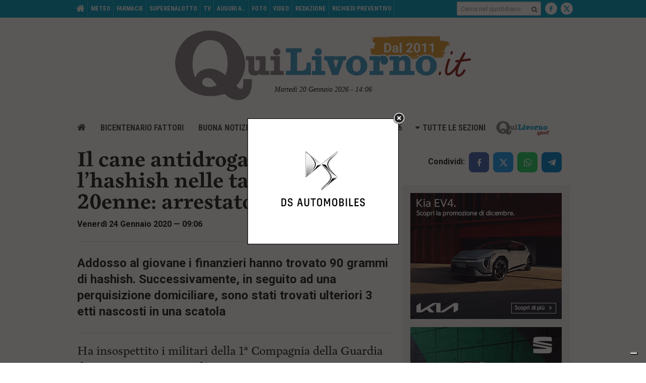

--- FILE ---
content_type: text/html; charset=utf-8
request_url: https://www.google.com/recaptcha/api2/aframe
body_size: 269
content:
<!DOCTYPE HTML><html><head><meta http-equiv="content-type" content="text/html; charset=UTF-8"></head><body><script nonce="CU5Jf4QU64sHKhHnGjEQYQ">/** Anti-fraud and anti-abuse applications only. See google.com/recaptcha */ try{var clients={'sodar':'https://pagead2.googlesyndication.com/pagead/sodar?'};window.addEventListener("message",function(a){try{if(a.source===window.parent){var b=JSON.parse(a.data);var c=clients[b['id']];if(c){var d=document.createElement('img');d.src=c+b['params']+'&rc='+(localStorage.getItem("rc::a")?sessionStorage.getItem("rc::b"):"");window.document.body.appendChild(d);sessionStorage.setItem("rc::e",parseInt(sessionStorage.getItem("rc::e")||0)+1);localStorage.setItem("rc::h",'1768914380524');}}}catch(b){}});window.parent.postMessage("_grecaptcha_ready", "*");}catch(b){}</script></body></html>

--- FILE ---
content_type: application/x-javascript; charset=UTF-8
request_url: https://quilivorno.it/ads/www/delivery/spc.php?zones=1%7C2%7C3%7C4%7C5%7C6%7C7%7C8%7C9%7C10%7C11%7C12%7C13%7C14%7C15%7C16%7C17%7C18%7C19%7C20%7C21%7C22%7C23%7C24%7C25%7C26%7C27%7C28%7C29%7C30%7C31%7C32%7C33%7C34%7C35%7C36%7C37%7C38%7C39%7C40%7C41%7C42%7C43%7C44%7C45%7C46%7C47%7C48%7C49%7C50%7C51%7C52%7C53%7C54%7C55%7C65%7C66%7C67%7C68%7C69%7C70%7C71%7C72%7C73%7C74%7C75%7C76%7C77%7C78%7C79%7C80%7C81%7C82%7C83%7C84%7C85%7C86%7C87%7C88%7C89%7C90%7C91%7C92%7C93%7C94%7C95%7C96%7C97&source=&r=9560605&charset=UTF-8&loc=https%3A//www.quilivorno.it/news/cronaca-nera/il-cane-antidroga-fiuta-lhashish-nelle-tasche-di-un-20enne-arrestato/
body_size: 3316
content:
var OA_output = new Array(); 
OA_output['1'] = '';
OA_output['1'] += "<"+"span id=\'beacon_549f13be46\' style=\'position: absolute; left: 0px; top: 0px; visibility: hidden;\'><"+"img src=\'https://quilivorno.it/ads/www/delivery/lg.php?bannerid=0&amp;campaignid=0&amp;zoneid=1&amp;loc=https%3A%2F%2Fwww.quilivorno.it%2Fnews%2Fcronaca-nera%2Fil-cane-antidroga-fiuta-lhashish-nelle-tasche-di-un-20enne-arrestato%2F&amp;cb=549f13be46\' width=\'0\' height=\'0\' alt=\'\' style=\'width: 0px; height: 0px;\' /><"+"/span>\n";
OA_output['2'] = '';
OA_output['2'] += "<"+"span id=\'beacon_1c10f2d5de\' style=\'position: absolute; left: 0px; top: 0px; visibility: hidden;\'><"+"img src=\'https://quilivorno.it/ads/www/delivery/lg.php?bannerid=0&amp;campaignid=0&amp;zoneid=2&amp;loc=https%3A%2F%2Fwww.quilivorno.it%2Fnews%2Fcronaca-nera%2Fil-cane-antidroga-fiuta-lhashish-nelle-tasche-di-un-20enne-arrestato%2F&amp;cb=1c10f2d5de\' width=\'0\' height=\'0\' alt=\'\' style=\'width: 0px; height: 0px;\' /><"+"/span>\n";
OA_output['3'] = '';
OA_output['3'] += "<"+"span id=\'beacon_4e3a0137b0\' style=\'position: absolute; left: 0px; top: 0px; visibility: hidden;\'><"+"img src=\'https://quilivorno.it/ads/www/delivery/lg.php?bannerid=0&amp;campaignid=0&amp;zoneid=3&amp;loc=https%3A%2F%2Fwww.quilivorno.it%2Fnews%2Fcronaca-nera%2Fil-cane-antidroga-fiuta-lhashish-nelle-tasche-di-un-20enne-arrestato%2F&amp;cb=4e3a0137b0\' width=\'0\' height=\'0\' alt=\'\' style=\'width: 0px; height: 0px;\' /><"+"/span>\n";
OA_output['4'] = '';
OA_output['4'] += "<"+"span id=\'beacon_1bf79e7dcf\' style=\'position: absolute; left: 0px; top: 0px; visibility: hidden;\'><"+"img src=\'https://quilivorno.it/ads/www/delivery/lg.php?bannerid=0&amp;campaignid=0&amp;zoneid=4&amp;loc=https%3A%2F%2Fwww.quilivorno.it%2Fnews%2Fcronaca-nera%2Fil-cane-antidroga-fiuta-lhashish-nelle-tasche-di-un-20enne-arrestato%2F&amp;cb=1bf79e7dcf\' width=\'0\' height=\'0\' alt=\'\' style=\'width: 0px; height: 0px;\' /><"+"/span>\n";
OA_output['5'] = '';
OA_output['5'] += "<"+"span id=\'beacon_750d009295\' style=\'position: absolute; left: 0px; top: 0px; visibility: hidden;\'><"+"img src=\'https://quilivorno.it/ads/www/delivery/lg.php?bannerid=0&amp;campaignid=0&amp;zoneid=5&amp;loc=https%3A%2F%2Fwww.quilivorno.it%2Fnews%2Fcronaca-nera%2Fil-cane-antidroga-fiuta-lhashish-nelle-tasche-di-un-20enne-arrestato%2F&amp;cb=750d009295\' width=\'0\' height=\'0\' alt=\'\' style=\'width: 0px; height: 0px;\' /><"+"/span>\n";
OA_output['6'] = '';
OA_output['6'] += "<"+"span id=\'beacon_00561dd579\' style=\'position: absolute; left: 0px; top: 0px; visibility: hidden;\'><"+"img src=\'https://quilivorno.it/ads/www/delivery/lg.php?bannerid=0&amp;campaignid=0&amp;zoneid=6&amp;loc=https%3A%2F%2Fwww.quilivorno.it%2Fnews%2Fcronaca-nera%2Fil-cane-antidroga-fiuta-lhashish-nelle-tasche-di-un-20enne-arrestato%2F&amp;cb=00561dd579\' width=\'0\' height=\'0\' alt=\'\' style=\'width: 0px; height: 0px;\' /><"+"/span>\n";
OA_output['7'] = '';
OA_output['7'] += "<"+"a href=\'https://quilivorno.it/ads/www/delivery/cl.php?bannerid=1062&amp;zoneid=7&amp;sig=3225f7c2ecdd976bddc735a220d4265ac18b443398662de1aa9579b7ff42b6e7&amp;dest=https%3A%2F%2Fwww.scar.srl%2Fpromozioni%2Fnuovo%2Fkia-ev4%2F\' target=\'_blank\' rel=\'noopener nofollow\'><"+"img src=\'https://quilivorno.it/ads/www/images/534e381bb975f0741c3cf636b146a34b.gif\' width=\'300\' height=\'250\' alt=\'\' title=\'\' border=\'0\' /><"+"/a><"+"span id=\'beacon_95d368611d\' style=\'position: absolute; left: 0px; top: 0px; visibility: hidden;\'><"+"img src=\'https://quilivorno.it/ads/www/delivery/lg.php?bannerid=1062&amp;campaignid=2&amp;zoneid=7&amp;loc=https%3A%2F%2Fwww.quilivorno.it%2Fnews%2Fcronaca-nera%2Fil-cane-antidroga-fiuta-lhashish-nelle-tasche-di-un-20enne-arrestato%2F&amp;cb=95d368611d\' width=\'0\' height=\'0\' alt=\'\' style=\'width: 0px; height: 0px;\' /><"+"/span>\n";
OA_output['8'] = '';
OA_output['8'] += "<"+"a href=\'https://quilivorno.it/ads/www/delivery/cl.php?bannerid=2&amp;zoneid=8&amp;sig=a4aa2954028b7e3659acd0eb51eec02cf4e8fe19f9ccf6bc6d4da073acc26a7b&amp;dest=https%3A%2F%2Fwww.scar.srl%2Fpromozioni%2Fnuovo%2Fseat-arona-black-edition%2F\' target=\'_blank\' rel=\'noopener nofollow\'><"+"img src=\'https://quilivorno.it/ads/www/images/b60f5bf55b84fd5bdc3d20a87b039e7b.gif\' width=\'300\' height=\'250\' alt=\'\' title=\'\' border=\'0\' /><"+"/a><"+"span id=\'beacon_577a473ae3\' style=\'position: absolute; left: 0px; top: 0px; visibility: hidden;\'><"+"img src=\'https://quilivorno.it/ads/www/delivery/lg.php?bannerid=2&amp;campaignid=2&amp;zoneid=8&amp;loc=https%3A%2F%2Fwww.quilivorno.it%2Fnews%2Fcronaca-nera%2Fil-cane-antidroga-fiuta-lhashish-nelle-tasche-di-un-20enne-arrestato%2F&amp;cb=577a473ae3\' width=\'0\' height=\'0\' alt=\'\' style=\'width: 0px; height: 0px;\' /><"+"/span>\n";
OA_output['9'] = '';
OA_output['9'] += "<"+"a href=\'https://quilivorno.it/ads/www/delivery/cl.php?bannerid=965&amp;zoneid=9&amp;sig=1c87c8e9c3d5ec0695422387165bf573853b4e647344d4668b1bbf241022aa95&amp;dest=https%3A%2F%2Fwww.hyundai.com%2Fit%2Fit%2Fconcessionaria%2Fscotti%2Ftucson-dark-line.html%3Futm_source%3Dbanner_web%26utm_medium%3Dqui_livorno%26utm_campaign%3Dtucson_dl_gen26%26utm_content%3Dpromo\' target=\'_blank\' rel=\'noopener nofollow\'><"+"img src=\'https://quilivorno.it/ads/www/images/93c1c1e90cb3dcc269d6afae797c4129.gif\' width=\'300\' height=\'250\' alt=\'\' title=\'\' border=\'0\' /><"+"/a><"+"span id=\'beacon_b4f45e7619\' style=\'position: absolute; left: 0px; top: 0px; visibility: hidden;\'><"+"img src=\'https://quilivorno.it/ads/www/delivery/lg.php?bannerid=965&amp;campaignid=2&amp;zoneid=9&amp;loc=https%3A%2F%2Fwww.quilivorno.it%2Fnews%2Fcronaca-nera%2Fil-cane-antidroga-fiuta-lhashish-nelle-tasche-di-un-20enne-arrestato%2F&amp;cb=b4f45e7619\' width=\'0\' height=\'0\' alt=\'\' style=\'width: 0px; height: 0px;\' /><"+"/span>\n";
OA_output['10'] = '';
OA_output['10'] += "<"+"a href=\'https://quilivorno.it/ads/www/delivery/cl.php?bannerid=1202&amp;zoneid=10&amp;sig=d77bc5eb8e3b42b22bf3a2c383592df7a7d21a3f7f3c887315364fa90086eaf7&amp;dest=https%3A%2F%2Fwww.grupposcotti.it%2Ffiat%2Fpromozioni%2Fpromozioni-vendita%2F500%2F%3Futm_source%3Dbanner%26utm_medium%3Dquilivorno%26utm_campaign%3Dfiat_ott25%26utm_content%3Ddiscover\' target=\'_blank\' rel=\'noopener nofollow\'><"+"img src=\'https://quilivorno.it/ads/www/images/66d09a1c377d08778c1c31bd33425d36.gif\' width=\'300\' height=\'250\' alt=\'\' title=\'\' border=\'0\' /><"+"/a><"+"span id=\'beacon_ad52402167\' style=\'position: absolute; left: 0px; top: 0px; visibility: hidden;\'><"+"img src=\'https://quilivorno.it/ads/www/delivery/lg.php?bannerid=1202&amp;campaignid=2&amp;zoneid=10&amp;loc=https%3A%2F%2Fwww.quilivorno.it%2Fnews%2Fcronaca-nera%2Fil-cane-antidroga-fiuta-lhashish-nelle-tasche-di-un-20enne-arrestato%2F&amp;cb=ad52402167\' width=\'0\' height=\'0\' alt=\'\' style=\'width: 0px; height: 0px;\' /><"+"/span>\n";
OA_output['11'] = '';
OA_output['11'] += "<"+"span id=\'beacon_cdc6a5f3d8\' style=\'position: absolute; left: 0px; top: 0px; visibility: hidden;\'><"+"img src=\'https://quilivorno.it/ads/www/delivery/lg.php?bannerid=0&amp;campaignid=0&amp;zoneid=11&amp;loc=https%3A%2F%2Fwww.quilivorno.it%2Fnews%2Fcronaca-nera%2Fil-cane-antidroga-fiuta-lhashish-nelle-tasche-di-un-20enne-arrestato%2F&amp;cb=cdc6a5f3d8\' width=\'0\' height=\'0\' alt=\'\' style=\'width: 0px; height: 0px;\' /><"+"/span>\n";
OA_output['12'] = '';
OA_output['12'] += "<"+"span id=\'beacon_da1710ca1d\' style=\'position: absolute; left: 0px; top: 0px; visibility: hidden;\'><"+"img src=\'https://quilivorno.it/ads/www/delivery/lg.php?bannerid=0&amp;campaignid=0&amp;zoneid=12&amp;loc=https%3A%2F%2Fwww.quilivorno.it%2Fnews%2Fcronaca-nera%2Fil-cane-antidroga-fiuta-lhashish-nelle-tasche-di-un-20enne-arrestato%2F&amp;cb=da1710ca1d\' width=\'0\' height=\'0\' alt=\'\' style=\'width: 0px; height: 0px;\' /><"+"/span>\n";
OA_output['13'] = '';
OA_output['13'] += "<"+"span id=\'beacon_ecd8356192\' style=\'position: absolute; left: 0px; top: 0px; visibility: hidden;\'><"+"img src=\'https://quilivorno.it/ads/www/delivery/lg.php?bannerid=0&amp;campaignid=0&amp;zoneid=13&amp;loc=https%3A%2F%2Fwww.quilivorno.it%2Fnews%2Fcronaca-nera%2Fil-cane-antidroga-fiuta-lhashish-nelle-tasche-di-un-20enne-arrestato%2F&amp;cb=ecd8356192\' width=\'0\' height=\'0\' alt=\'\' style=\'width: 0px; height: 0px;\' /><"+"/span>\n";
OA_output['14'] = '';
OA_output['14'] += "<"+"span id=\'beacon_d17d5267ee\' style=\'position: absolute; left: 0px; top: 0px; visibility: hidden;\'><"+"img src=\'https://quilivorno.it/ads/www/delivery/lg.php?bannerid=0&amp;campaignid=0&amp;zoneid=14&amp;loc=https%3A%2F%2Fwww.quilivorno.it%2Fnews%2Fcronaca-nera%2Fil-cane-antidroga-fiuta-lhashish-nelle-tasche-di-un-20enne-arrestato%2F&amp;cb=d17d5267ee\' width=\'0\' height=\'0\' alt=\'\' style=\'width: 0px; height: 0px;\' /><"+"/span>\n";
OA_output['15'] = '';
OA_output['15'] += "<"+"span id=\'beacon_3c9a887d0a\' style=\'position: absolute; left: 0px; top: 0px; visibility: hidden;\'><"+"img src=\'https://quilivorno.it/ads/www/delivery/lg.php?bannerid=0&amp;campaignid=0&amp;zoneid=15&amp;loc=https%3A%2F%2Fwww.quilivorno.it%2Fnews%2Fcronaca-nera%2Fil-cane-antidroga-fiuta-lhashish-nelle-tasche-di-un-20enne-arrestato%2F&amp;cb=3c9a887d0a\' width=\'0\' height=\'0\' alt=\'\' style=\'width: 0px; height: 0px;\' /><"+"/span>\n";
OA_output['16'] = '';
OA_output['16'] += "<"+"span id=\'beacon_d28e235c4c\' style=\'position: absolute; left: 0px; top: 0px; visibility: hidden;\'><"+"img src=\'https://quilivorno.it/ads/www/delivery/lg.php?bannerid=0&amp;campaignid=0&amp;zoneid=16&amp;loc=https%3A%2F%2Fwww.quilivorno.it%2Fnews%2Fcronaca-nera%2Fil-cane-antidroga-fiuta-lhashish-nelle-tasche-di-un-20enne-arrestato%2F&amp;cb=d28e235c4c\' width=\'0\' height=\'0\' alt=\'\' style=\'width: 0px; height: 0px;\' /><"+"/span>\n";
OA_output['17'] = '';
OA_output['17'] += "<"+"span id=\'beacon_6c56cbbf1e\' style=\'position: absolute; left: 0px; top: 0px; visibility: hidden;\'><"+"img src=\'https://quilivorno.it/ads/www/delivery/lg.php?bannerid=0&amp;campaignid=0&amp;zoneid=17&amp;loc=https%3A%2F%2Fwww.quilivorno.it%2Fnews%2Fcronaca-nera%2Fil-cane-antidroga-fiuta-lhashish-nelle-tasche-di-un-20enne-arrestato%2F&amp;cb=6c56cbbf1e\' width=\'0\' height=\'0\' alt=\'\' style=\'width: 0px; height: 0px;\' /><"+"/span>\n";
OA_output['18'] = '';
OA_output['18'] += "<"+"span id=\'beacon_11ddb0a3e4\' style=\'position: absolute; left: 0px; top: 0px; visibility: hidden;\'><"+"img src=\'https://quilivorno.it/ads/www/delivery/lg.php?bannerid=0&amp;campaignid=0&amp;zoneid=18&amp;loc=https%3A%2F%2Fwww.quilivorno.it%2Fnews%2Fcronaca-nera%2Fil-cane-antidroga-fiuta-lhashish-nelle-tasche-di-un-20enne-arrestato%2F&amp;cb=11ddb0a3e4\' width=\'0\' height=\'0\' alt=\'\' style=\'width: 0px; height: 0px;\' /><"+"/span>\n";
OA_output['19'] = '';
OA_output['19'] += "<"+"span id=\'beacon_1c1ed9b972\' style=\'position: absolute; left: 0px; top: 0px; visibility: hidden;\'><"+"img src=\'https://quilivorno.it/ads/www/delivery/lg.php?bannerid=0&amp;campaignid=0&amp;zoneid=19&amp;loc=https%3A%2F%2Fwww.quilivorno.it%2Fnews%2Fcronaca-nera%2Fil-cane-antidroga-fiuta-lhashish-nelle-tasche-di-un-20enne-arrestato%2F&amp;cb=1c1ed9b972\' width=\'0\' height=\'0\' alt=\'\' style=\'width: 0px; height: 0px;\' /><"+"/span>\n";
OA_output['20'] = '';
OA_output['20'] += "<"+"span id=\'beacon_ce086c599e\' style=\'position: absolute; left: 0px; top: 0px; visibility: hidden;\'><"+"img src=\'https://quilivorno.it/ads/www/delivery/lg.php?bannerid=0&amp;campaignid=0&amp;zoneid=20&amp;loc=https%3A%2F%2Fwww.quilivorno.it%2Fnews%2Fcronaca-nera%2Fil-cane-antidroga-fiuta-lhashish-nelle-tasche-di-un-20enne-arrestato%2F&amp;cb=ce086c599e\' width=\'0\' height=\'0\' alt=\'\' style=\'width: 0px; height: 0px;\' /><"+"/span>\n";
OA_output['21'] = '';
OA_output['21'] += "<"+"span id=\'beacon_dde5d81c95\' style=\'position: absolute; left: 0px; top: 0px; visibility: hidden;\'><"+"img src=\'https://quilivorno.it/ads/www/delivery/lg.php?bannerid=0&amp;campaignid=0&amp;zoneid=21&amp;loc=https%3A%2F%2Fwww.quilivorno.it%2Fnews%2Fcronaca-nera%2Fil-cane-antidroga-fiuta-lhashish-nelle-tasche-di-un-20enne-arrestato%2F&amp;cb=dde5d81c95\' width=\'0\' height=\'0\' alt=\'\' style=\'width: 0px; height: 0px;\' /><"+"/span>\n";
OA_output['22'] = '';
OA_output['22'] += "<"+"span id=\'beacon_c2eff623f6\' style=\'position: absolute; left: 0px; top: 0px; visibility: hidden;\'><"+"img src=\'https://quilivorno.it/ads/www/delivery/lg.php?bannerid=0&amp;campaignid=0&amp;zoneid=22&amp;loc=https%3A%2F%2Fwww.quilivorno.it%2Fnews%2Fcronaca-nera%2Fil-cane-antidroga-fiuta-lhashish-nelle-tasche-di-un-20enne-arrestato%2F&amp;cb=c2eff623f6\' width=\'0\' height=\'0\' alt=\'\' style=\'width: 0px; height: 0px;\' /><"+"/span>\n";
OA_output['23'] = '';
OA_output['23'] += "<"+"span id=\'beacon_5d0eb96500\' style=\'position: absolute; left: 0px; top: 0px; visibility: hidden;\'><"+"img src=\'https://quilivorno.it/ads/www/delivery/lg.php?bannerid=0&amp;campaignid=0&amp;zoneid=23&amp;loc=https%3A%2F%2Fwww.quilivorno.it%2Fnews%2Fcronaca-nera%2Fil-cane-antidroga-fiuta-lhashish-nelle-tasche-di-un-20enne-arrestato%2F&amp;cb=5d0eb96500\' width=\'0\' height=\'0\' alt=\'\' style=\'width: 0px; height: 0px;\' /><"+"/span>\n";
OA_output['24'] = '';
OA_output['24'] += "<"+"span id=\'beacon_3bffa6e794\' style=\'position: absolute; left: 0px; top: 0px; visibility: hidden;\'><"+"img src=\'https://quilivorno.it/ads/www/delivery/lg.php?bannerid=0&amp;campaignid=0&amp;zoneid=24&amp;loc=https%3A%2F%2Fwww.quilivorno.it%2Fnews%2Fcronaca-nera%2Fil-cane-antidroga-fiuta-lhashish-nelle-tasche-di-un-20enne-arrestato%2F&amp;cb=3bffa6e794\' width=\'0\' height=\'0\' alt=\'\' style=\'width: 0px; height: 0px;\' /><"+"/span>\n";
OA_output['25'] = '';
OA_output['25'] += "<"+"span id=\'beacon_38d198cad4\' style=\'position: absolute; left: 0px; top: 0px; visibility: hidden;\'><"+"img src=\'https://quilivorno.it/ads/www/delivery/lg.php?bannerid=0&amp;campaignid=0&amp;zoneid=25&amp;loc=https%3A%2F%2Fwww.quilivorno.it%2Fnews%2Fcronaca-nera%2Fil-cane-antidroga-fiuta-lhashish-nelle-tasche-di-un-20enne-arrestato%2F&amp;cb=38d198cad4\' width=\'0\' height=\'0\' alt=\'\' style=\'width: 0px; height: 0px;\' /><"+"/span>\n";
OA_output['26'] = '';
OA_output['26'] += "<"+"span id=\'beacon_6138f2f3ef\' style=\'position: absolute; left: 0px; top: 0px; visibility: hidden;\'><"+"img src=\'https://quilivorno.it/ads/www/delivery/lg.php?bannerid=0&amp;campaignid=0&amp;zoneid=26&amp;loc=https%3A%2F%2Fwww.quilivorno.it%2Fnews%2Fcronaca-nera%2Fil-cane-antidroga-fiuta-lhashish-nelle-tasche-di-un-20enne-arrestato%2F&amp;cb=6138f2f3ef\' width=\'0\' height=\'0\' alt=\'\' style=\'width: 0px; height: 0px;\' /><"+"/span>\n";
OA_output['27'] = '';
OA_output['27'] += "<"+"span id=\'beacon_c3c3566455\' style=\'position: absolute; left: 0px; top: 0px; visibility: hidden;\'><"+"img src=\'https://quilivorno.it/ads/www/delivery/lg.php?bannerid=0&amp;campaignid=0&amp;zoneid=27&amp;loc=https%3A%2F%2Fwww.quilivorno.it%2Fnews%2Fcronaca-nera%2Fil-cane-antidroga-fiuta-lhashish-nelle-tasche-di-un-20enne-arrestato%2F&amp;cb=c3c3566455\' width=\'0\' height=\'0\' alt=\'\' style=\'width: 0px; height: 0px;\' /><"+"/span>\n";
OA_output['28'] = '';
OA_output['28'] += "<"+"span id=\'beacon_ad53e2839e\' style=\'position: absolute; left: 0px; top: 0px; visibility: hidden;\'><"+"img src=\'https://quilivorno.it/ads/www/delivery/lg.php?bannerid=0&amp;campaignid=0&amp;zoneid=28&amp;loc=https%3A%2F%2Fwww.quilivorno.it%2Fnews%2Fcronaca-nera%2Fil-cane-antidroga-fiuta-lhashish-nelle-tasche-di-un-20enne-arrestato%2F&amp;cb=ad53e2839e\' width=\'0\' height=\'0\' alt=\'\' style=\'width: 0px; height: 0px;\' /><"+"/span>\n";
OA_output['29'] = '';
OA_output['29'] += "<"+"span id=\'beacon_e973cc7e47\' style=\'position: absolute; left: 0px; top: 0px; visibility: hidden;\'><"+"img src=\'https://quilivorno.it/ads/www/delivery/lg.php?bannerid=0&amp;campaignid=0&amp;zoneid=29&amp;loc=https%3A%2F%2Fwww.quilivorno.it%2Fnews%2Fcronaca-nera%2Fil-cane-antidroga-fiuta-lhashish-nelle-tasche-di-un-20enne-arrestato%2F&amp;cb=e973cc7e47\' width=\'0\' height=\'0\' alt=\'\' style=\'width: 0px; height: 0px;\' /><"+"/span>\n";
OA_output['30'] = '';
OA_output['30'] += "<"+"span id=\'beacon_66eb00daef\' style=\'position: absolute; left: 0px; top: 0px; visibility: hidden;\'><"+"img src=\'https://quilivorno.it/ads/www/delivery/lg.php?bannerid=0&amp;campaignid=0&amp;zoneid=30&amp;loc=https%3A%2F%2Fwww.quilivorno.it%2Fnews%2Fcronaca-nera%2Fil-cane-antidroga-fiuta-lhashish-nelle-tasche-di-un-20enne-arrestato%2F&amp;cb=66eb00daef\' width=\'0\' height=\'0\' alt=\'\' style=\'width: 0px; height: 0px;\' /><"+"/span>\n";
OA_output['31'] = '';
OA_output['31'] += "<"+"span id=\'beacon_2e682aff71\' style=\'position: absolute; left: 0px; top: 0px; visibility: hidden;\'><"+"img src=\'https://quilivorno.it/ads/www/delivery/lg.php?bannerid=0&amp;campaignid=0&amp;zoneid=31&amp;loc=https%3A%2F%2Fwww.quilivorno.it%2Fnews%2Fcronaca-nera%2Fil-cane-antidroga-fiuta-lhashish-nelle-tasche-di-un-20enne-arrestato%2F&amp;cb=2e682aff71\' width=\'0\' height=\'0\' alt=\'\' style=\'width: 0px; height: 0px;\' /><"+"/span>\n";
OA_output['32'] = '';
OA_output['32'] += "<"+"span id=\'beacon_a31f5083b0\' style=\'position: absolute; left: 0px; top: 0px; visibility: hidden;\'><"+"img src=\'https://quilivorno.it/ads/www/delivery/lg.php?bannerid=0&amp;campaignid=0&amp;zoneid=32&amp;loc=https%3A%2F%2Fwww.quilivorno.it%2Fnews%2Fcronaca-nera%2Fil-cane-antidroga-fiuta-lhashish-nelle-tasche-di-un-20enne-arrestato%2F&amp;cb=a31f5083b0\' width=\'0\' height=\'0\' alt=\'\' style=\'width: 0px; height: 0px;\' /><"+"/span>\n";
OA_output['33'] = '';
OA_output['33'] += "<"+"span id=\'beacon_158030155f\' style=\'position: absolute; left: 0px; top: 0px; visibility: hidden;\'><"+"img src=\'https://quilivorno.it/ads/www/delivery/lg.php?bannerid=0&amp;campaignid=0&amp;zoneid=33&amp;loc=https%3A%2F%2Fwww.quilivorno.it%2Fnews%2Fcronaca-nera%2Fil-cane-antidroga-fiuta-lhashish-nelle-tasche-di-un-20enne-arrestato%2F&amp;cb=158030155f\' width=\'0\' height=\'0\' alt=\'\' style=\'width: 0px; height: 0px;\' /><"+"/span>\n";
OA_output['34'] = '';
OA_output['34'] += "<"+"span id=\'beacon_a1e90e9893\' style=\'position: absolute; left: 0px; top: 0px; visibility: hidden;\'><"+"img src=\'https://quilivorno.it/ads/www/delivery/lg.php?bannerid=0&amp;campaignid=0&amp;zoneid=34&amp;loc=https%3A%2F%2Fwww.quilivorno.it%2Fnews%2Fcronaca-nera%2Fil-cane-antidroga-fiuta-lhashish-nelle-tasche-di-un-20enne-arrestato%2F&amp;cb=a1e90e9893\' width=\'0\' height=\'0\' alt=\'\' style=\'width: 0px; height: 0px;\' /><"+"/span>\n";
OA_output['35'] = '';
OA_output['35'] += "<"+"span id=\'beacon_7ead36a99a\' style=\'position: absolute; left: 0px; top: 0px; visibility: hidden;\'><"+"img src=\'https://quilivorno.it/ads/www/delivery/lg.php?bannerid=0&amp;campaignid=0&amp;zoneid=35&amp;loc=https%3A%2F%2Fwww.quilivorno.it%2Fnews%2Fcronaca-nera%2Fil-cane-antidroga-fiuta-lhashish-nelle-tasche-di-un-20enne-arrestato%2F&amp;cb=7ead36a99a\' width=\'0\' height=\'0\' alt=\'\' style=\'width: 0px; height: 0px;\' /><"+"/span>\n";
OA_output['36'] = '';
OA_output['36'] += "<"+"span id=\'beacon_ea7b18f153\' style=\'position: absolute; left: 0px; top: 0px; visibility: hidden;\'><"+"img src=\'https://quilivorno.it/ads/www/delivery/lg.php?bannerid=0&amp;campaignid=0&amp;zoneid=36&amp;loc=https%3A%2F%2Fwww.quilivorno.it%2Fnews%2Fcronaca-nera%2Fil-cane-antidroga-fiuta-lhashish-nelle-tasche-di-un-20enne-arrestato%2F&amp;cb=ea7b18f153\' width=\'0\' height=\'0\' alt=\'\' style=\'width: 0px; height: 0px;\' /><"+"/span>\n";
OA_output['37'] = '';
OA_output['37'] += "<"+"span id=\'beacon_99096e1926\' style=\'position: absolute; left: 0px; top: 0px; visibility: hidden;\'><"+"img src=\'https://quilivorno.it/ads/www/delivery/lg.php?bannerid=0&amp;campaignid=0&amp;zoneid=37&amp;loc=https%3A%2F%2Fwww.quilivorno.it%2Fnews%2Fcronaca-nera%2Fil-cane-antidroga-fiuta-lhashish-nelle-tasche-di-un-20enne-arrestato%2F&amp;cb=99096e1926\' width=\'0\' height=\'0\' alt=\'\' style=\'width: 0px; height: 0px;\' /><"+"/span>\n";
OA_output['38'] = '';
OA_output['38'] += "<"+"a href=\'https://quilivorno.it/ads/www/delivery/cl.php?bannerid=1115&amp;zoneid=38&amp;sig=89aac9a38f8c7e5590a6cf142b774d9199c4a47ad53ac356e7caf82ba886a383&amp;dest=https%3A%2F%2Fwww.grupposcotti.it%2Ftoyota%2Fpromozioni%2Fpromozioni-vendita%2F%3Futm_source%3Dbanner%26utm_medium%3Dquilivorno%26utm_campaign%3Dtoyota_dic25%26utm_content%3Ddiscover\' target=\'_blank\' rel=\'noopener nofollow\'><"+"img src=\'https://quilivorno.it/ads/www/images/52401bfabe03e37d5d1e9bb8eb07f844.gif\' width=\'300\' height=\'250\' alt=\'\' title=\'\' border=\'0\' /><"+"/a><"+"span id=\'beacon_660548cc8d\' style=\'position: absolute; left: 0px; top: 0px; visibility: hidden;\'><"+"img src=\'https://quilivorno.it/ads/www/delivery/lg.php?bannerid=1115&amp;campaignid=2&amp;zoneid=38&amp;loc=https%3A%2F%2Fwww.quilivorno.it%2Fnews%2Fcronaca-nera%2Fil-cane-antidroga-fiuta-lhashish-nelle-tasche-di-un-20enne-arrestato%2F&amp;cb=660548cc8d\' width=\'0\' height=\'0\' alt=\'\' style=\'width: 0px; height: 0px;\' /><"+"/span>\n";
OA_output['39'] = '';
OA_output['39'] += "<"+"a href=\'https://quilivorno.it/ads/www/delivery/cl.php?bannerid=1431&amp;zoneid=39&amp;sig=621fc442eff837fe5d6c0d9daf7f9ca3dcd8235a692612c845f86f1e35332cc9&amp;dest=https%3A%2F%2Fwww.plis.it%2Fit%2Fdettaglio_bandi.asp%3Fkeybando%3D266\' target=\'_blank\' rel=\'noopener nofollow\'><"+"img src=\'https://quilivorno.it/ads/www/images/333ec009a5b802bf304f4b3e47d5903e.jpg\' width=\'300\' height=\'250\' alt=\'\' title=\'\' border=\'0\' /><"+"/a><"+"span id=\'beacon_7d70d4d67a\' style=\'position: absolute; left: 0px; top: 0px; visibility: hidden;\'><"+"img src=\'https://quilivorno.it/ads/www/delivery/lg.php?bannerid=1431&amp;campaignid=2&amp;zoneid=39&amp;loc=https%3A%2F%2Fwww.quilivorno.it%2Fnews%2Fcronaca-nera%2Fil-cane-antidroga-fiuta-lhashish-nelle-tasche-di-un-20enne-arrestato%2F&amp;cb=7d70d4d67a\' width=\'0\' height=\'0\' alt=\'\' style=\'width: 0px; height: 0px;\' /><"+"/span>\n";
OA_output['40'] = '';
OA_output['40'] += "<"+"span id=\'beacon_e549721b66\' style=\'position: absolute; left: 0px; top: 0px; visibility: hidden;\'><"+"img src=\'https://quilivorno.it/ads/www/delivery/lg.php?bannerid=0&amp;campaignid=0&amp;zoneid=40&amp;loc=https%3A%2F%2Fwww.quilivorno.it%2Fnews%2Fcronaca-nera%2Fil-cane-antidroga-fiuta-lhashish-nelle-tasche-di-un-20enne-arrestato%2F&amp;cb=e549721b66\' width=\'0\' height=\'0\' alt=\'\' style=\'width: 0px; height: 0px;\' /><"+"/span>\n";
OA_output['41'] = '';
OA_output['41'] += "<"+"a href=\'https://quilivorno.it/ads/www/delivery/cl.php?bannerid=611&amp;zoneid=41&amp;sig=2ba6bd539ab7fbd8d142ee051bb447f7eef33708f9dff96f9174b33d7da146f1&amp;dest=http%3A%2F%2Fwww.portnews.it\' target=\'_blank\' rel=\'noopener nofollow\'><"+"img src=\'https://quilivorno.it/ads/www/images/d2aaf15920132d3b7feff143325727a0.jpg\' width=\'300\' height=\'250\' alt=\'\' title=\'\' border=\'0\' /><"+"/a><"+"span id=\'beacon_9dfd794c5f\' style=\'position: absolute; left: 0px; top: 0px; visibility: hidden;\'><"+"img src=\'https://quilivorno.it/ads/www/delivery/lg.php?bannerid=611&amp;campaignid=2&amp;zoneid=41&amp;loc=https%3A%2F%2Fwww.quilivorno.it%2Fnews%2Fcronaca-nera%2Fil-cane-antidroga-fiuta-lhashish-nelle-tasche-di-un-20enne-arrestato%2F&amp;cb=9dfd794c5f\' width=\'0\' height=\'0\' alt=\'\' style=\'width: 0px; height: 0px;\' /><"+"/span>\n";
OA_output['42'] = '';
OA_output['42'] += "<"+"span id=\'beacon_7759a354d0\' style=\'position: absolute; left: 0px; top: 0px; visibility: hidden;\'><"+"img src=\'https://quilivorno.it/ads/www/delivery/lg.php?bannerid=0&amp;campaignid=0&amp;zoneid=42&amp;loc=https%3A%2F%2Fwww.quilivorno.it%2Fnews%2Fcronaca-nera%2Fil-cane-antidroga-fiuta-lhashish-nelle-tasche-di-un-20enne-arrestato%2F&amp;cb=7759a354d0\' width=\'0\' height=\'0\' alt=\'\' style=\'width: 0px; height: 0px;\' /><"+"/span>\n";
OA_output['43'] = '';
OA_output['43'] += "<"+"span id=\'beacon_1840c3fc21\' style=\'position: absolute; left: 0px; top: 0px; visibility: hidden;\'><"+"img src=\'https://quilivorno.it/ads/www/delivery/lg.php?bannerid=0&amp;campaignid=0&amp;zoneid=43&amp;loc=https%3A%2F%2Fwww.quilivorno.it%2Fnews%2Fcronaca-nera%2Fil-cane-antidroga-fiuta-lhashish-nelle-tasche-di-un-20enne-arrestato%2F&amp;cb=1840c3fc21\' width=\'0\' height=\'0\' alt=\'\' style=\'width: 0px; height: 0px;\' /><"+"/span>\n";
OA_output['44'] = '';
OA_output['44'] += "<"+"span id=\'beacon_37b49c9b93\' style=\'position: absolute; left: 0px; top: 0px; visibility: hidden;\'><"+"img src=\'https://quilivorno.it/ads/www/delivery/lg.php?bannerid=0&amp;campaignid=0&amp;zoneid=44&amp;loc=https%3A%2F%2Fwww.quilivorno.it%2Fnews%2Fcronaca-nera%2Fil-cane-antidroga-fiuta-lhashish-nelle-tasche-di-un-20enne-arrestato%2F&amp;cb=37b49c9b93\' width=\'0\' height=\'0\' alt=\'\' style=\'width: 0px; height: 0px;\' /><"+"/span>\n";
OA_output['45'] = '';
OA_output['45'] += "<"+"span id=\'beacon_2789c91cd4\' style=\'position: absolute; left: 0px; top: 0px; visibility: hidden;\'><"+"img src=\'https://quilivorno.it/ads/www/delivery/lg.php?bannerid=0&amp;campaignid=0&amp;zoneid=45&amp;loc=https%3A%2F%2Fwww.quilivorno.it%2Fnews%2Fcronaca-nera%2Fil-cane-antidroga-fiuta-lhashish-nelle-tasche-di-un-20enne-arrestato%2F&amp;cb=2789c91cd4\' width=\'0\' height=\'0\' alt=\'\' style=\'width: 0px; height: 0px;\' /><"+"/span>\n";
OA_output['46'] = '';
OA_output['46'] += "<"+"span id=\'beacon_e5720febd2\' style=\'position: absolute; left: 0px; top: 0px; visibility: hidden;\'><"+"img src=\'https://quilivorno.it/ads/www/delivery/lg.php?bannerid=0&amp;campaignid=0&amp;zoneid=46&amp;loc=https%3A%2F%2Fwww.quilivorno.it%2Fnews%2Fcronaca-nera%2Fil-cane-antidroga-fiuta-lhashish-nelle-tasche-di-un-20enne-arrestato%2F&amp;cb=e5720febd2\' width=\'0\' height=\'0\' alt=\'\' style=\'width: 0px; height: 0px;\' /><"+"/span>\n";
OA_output['47'] = '';
OA_output['47'] += "<"+"span id=\'beacon_9292cfc368\' style=\'position: absolute; left: 0px; top: 0px; visibility: hidden;\'><"+"img src=\'https://quilivorno.it/ads/www/delivery/lg.php?bannerid=0&amp;campaignid=0&amp;zoneid=47&amp;loc=https%3A%2F%2Fwww.quilivorno.it%2Fnews%2Fcronaca-nera%2Fil-cane-antidroga-fiuta-lhashish-nelle-tasche-di-un-20enne-arrestato%2F&amp;cb=9292cfc368\' width=\'0\' height=\'0\' alt=\'\' style=\'width: 0px; height: 0px;\' /><"+"/span>\n";
OA_output['48'] = '';
OA_output['48'] += "<"+"span id=\'beacon_55b42fa248\' style=\'position: absolute; left: 0px; top: 0px; visibility: hidden;\'><"+"img src=\'https://quilivorno.it/ads/www/delivery/lg.php?bannerid=0&amp;campaignid=0&amp;zoneid=48&amp;loc=https%3A%2F%2Fwww.quilivorno.it%2Fnews%2Fcronaca-nera%2Fil-cane-antidroga-fiuta-lhashish-nelle-tasche-di-un-20enne-arrestato%2F&amp;cb=55b42fa248\' width=\'0\' height=\'0\' alt=\'\' style=\'width: 0px; height: 0px;\' /><"+"/span>\n";
OA_output['49'] = '';
OA_output['49'] += "<"+"span id=\'beacon_37bfe9f4fc\' style=\'position: absolute; left: 0px; top: 0px; visibility: hidden;\'><"+"img src=\'https://quilivorno.it/ads/www/delivery/lg.php?bannerid=0&amp;campaignid=0&amp;zoneid=49&amp;loc=https%3A%2F%2Fwww.quilivorno.it%2Fnews%2Fcronaca-nera%2Fil-cane-antidroga-fiuta-lhashish-nelle-tasche-di-un-20enne-arrestato%2F&amp;cb=37bfe9f4fc\' width=\'0\' height=\'0\' alt=\'\' style=\'width: 0px; height: 0px;\' /><"+"/span>\n";
OA_output['50'] = '';
OA_output['50'] += "<"+"span id=\'beacon_5474334547\' style=\'position: absolute; left: 0px; top: 0px; visibility: hidden;\'><"+"img src=\'https://quilivorno.it/ads/www/delivery/lg.php?bannerid=0&amp;campaignid=0&amp;zoneid=50&amp;loc=https%3A%2F%2Fwww.quilivorno.it%2Fnews%2Fcronaca-nera%2Fil-cane-antidroga-fiuta-lhashish-nelle-tasche-di-un-20enne-arrestato%2F&amp;cb=5474334547\' width=\'0\' height=\'0\' alt=\'\' style=\'width: 0px; height: 0px;\' /><"+"/span>\n";
OA_output['51'] = '';
OA_output['51'] += "<"+"span id=\'beacon_196c118ac8\' style=\'position: absolute; left: 0px; top: 0px; visibility: hidden;\'><"+"img src=\'https://quilivorno.it/ads/www/delivery/lg.php?bannerid=0&amp;campaignid=0&amp;zoneid=51&amp;loc=https%3A%2F%2Fwww.quilivorno.it%2Fnews%2Fcronaca-nera%2Fil-cane-antidroga-fiuta-lhashish-nelle-tasche-di-un-20enne-arrestato%2F&amp;cb=196c118ac8\' width=\'0\' height=\'0\' alt=\'\' style=\'width: 0px; height: 0px;\' /><"+"/span>\n";
OA_output['52'] = '';
OA_output['52'] += "<"+"span id=\'beacon_337f6adf39\' style=\'position: absolute; left: 0px; top: 0px; visibility: hidden;\'><"+"img src=\'https://quilivorno.it/ads/www/delivery/lg.php?bannerid=0&amp;campaignid=0&amp;zoneid=52&amp;loc=https%3A%2F%2Fwww.quilivorno.it%2Fnews%2Fcronaca-nera%2Fil-cane-antidroga-fiuta-lhashish-nelle-tasche-di-un-20enne-arrestato%2F&amp;cb=337f6adf39\' width=\'0\' height=\'0\' alt=\'\' style=\'width: 0px; height: 0px;\' /><"+"/span>\n";
OA_output['53'] = '';
OA_output['53'] += "<"+"span id=\'beacon_35251f5075\' style=\'position: absolute; left: 0px; top: 0px; visibility: hidden;\'><"+"img src=\'https://quilivorno.it/ads/www/delivery/lg.php?bannerid=0&amp;campaignid=0&amp;zoneid=53&amp;loc=https%3A%2F%2Fwww.quilivorno.it%2Fnews%2Fcronaca-nera%2Fil-cane-antidroga-fiuta-lhashish-nelle-tasche-di-un-20enne-arrestato%2F&amp;cb=35251f5075\' width=\'0\' height=\'0\' alt=\'\' style=\'width: 0px; height: 0px;\' /><"+"/span>\n";
OA_output['54'] = '';
OA_output['54'] += "<"+"span id=\'beacon_a5bcd7c7e6\' style=\'position: absolute; left: 0px; top: 0px; visibility: hidden;\'><"+"img src=\'https://quilivorno.it/ads/www/delivery/lg.php?bannerid=0&amp;campaignid=0&amp;zoneid=54&amp;loc=https%3A%2F%2Fwww.quilivorno.it%2Fnews%2Fcronaca-nera%2Fil-cane-antidroga-fiuta-lhashish-nelle-tasche-di-un-20enne-arrestato%2F&amp;cb=a5bcd7c7e6\' width=\'0\' height=\'0\' alt=\'\' style=\'width: 0px; height: 0px;\' /><"+"/span>\n";
OA_output['55'] = '';
OA_output['55'] += "<"+"span id=\'beacon_4184a4c71d\' style=\'position: absolute; left: 0px; top: 0px; visibility: hidden;\'><"+"img src=\'https://quilivorno.it/ads/www/delivery/lg.php?bannerid=0&amp;campaignid=0&amp;zoneid=55&amp;loc=https%3A%2F%2Fwww.quilivorno.it%2Fnews%2Fcronaca-nera%2Fil-cane-antidroga-fiuta-lhashish-nelle-tasche-di-un-20enne-arrestato%2F&amp;cb=4184a4c71d\' width=\'0\' height=\'0\' alt=\'\' style=\'width: 0px; height: 0px;\' /><"+"/span>\n";
OA_output['65'] = '';
OA_output['65'] += "<"+"span id=\'beacon_55516fc8fd\' style=\'position: absolute; left: 0px; top: 0px; visibility: hidden;\'><"+"img src=\'https://quilivorno.it/ads/www/delivery/lg.php?bannerid=0&amp;campaignid=0&amp;zoneid=65&amp;loc=https%3A%2F%2Fwww.quilivorno.it%2Fnews%2Fcronaca-nera%2Fil-cane-antidroga-fiuta-lhashish-nelle-tasche-di-un-20enne-arrestato%2F&amp;cb=55516fc8fd\' width=\'0\' height=\'0\' alt=\'\' style=\'width: 0px; height: 0px;\' /><"+"/span>\n";
OA_output['66'] = '';
OA_output['66'] += "<"+"span id=\'beacon_d0e1bf4857\' style=\'position: absolute; left: 0px; top: 0px; visibility: hidden;\'><"+"img src=\'https://quilivorno.it/ads/www/delivery/lg.php?bannerid=0&amp;campaignid=0&amp;zoneid=66&amp;loc=https%3A%2F%2Fwww.quilivorno.it%2Fnews%2Fcronaca-nera%2Fil-cane-antidroga-fiuta-lhashish-nelle-tasche-di-un-20enne-arrestato%2F&amp;cb=d0e1bf4857\' width=\'0\' height=\'0\' alt=\'\' style=\'width: 0px; height: 0px;\' /><"+"/span>\n";
OA_output['67'] = '';
OA_output['67'] += "<"+"a href=\'https://quilivorno.it/ads/www/delivery/cl.php?bannerid=965&amp;zoneid=67&amp;sig=bfe73725ccc8772bbd99417ccf0958e75e95efe5fd6b11259528dc09fd05a91d&amp;dest=https%3A%2F%2Fwww.hyundai.com%2Fit%2Fit%2Fconcessionaria%2Fscotti%2Ftucson-dark-line.html%3Futm_source%3Dbanner_web%26utm_medium%3Dqui_livorno%26utm_campaign%3Dtucson_dl_gen26%26utm_content%3Dpromo\' target=\'_blank\' rel=\'noopener nofollow\'><"+"img src=\'https://quilivorno.it/ads/www/images/93c1c1e90cb3dcc269d6afae797c4129.gif\' width=\'300\' height=\'250\' alt=\'\' title=\'\' border=\'0\' /><"+"/a><"+"span id=\'beacon_3ee3a8cdad\' style=\'position: absolute; left: 0px; top: 0px; visibility: hidden;\'><"+"img src=\'https://quilivorno.it/ads/www/delivery/lg.php?bannerid=965&amp;campaignid=2&amp;zoneid=67&amp;loc=https%3A%2F%2Fwww.quilivorno.it%2Fnews%2Fcronaca-nera%2Fil-cane-antidroga-fiuta-lhashish-nelle-tasche-di-un-20enne-arrestato%2F&amp;cb=3ee3a8cdad\' width=\'0\' height=\'0\' alt=\'\' style=\'width: 0px; height: 0px;\' /><"+"/span>\n";
OA_output['68'] = '';
OA_output['68'] += "<"+"span id=\'beacon_27c2ce7223\' style=\'position: absolute; left: 0px; top: 0px; visibility: hidden;\'><"+"img src=\'https://quilivorno.it/ads/www/delivery/lg.php?bannerid=0&amp;campaignid=0&amp;zoneid=68&amp;loc=https%3A%2F%2Fwww.quilivorno.it%2Fnews%2Fcronaca-nera%2Fil-cane-antidroga-fiuta-lhashish-nelle-tasche-di-un-20enne-arrestato%2F&amp;cb=27c2ce7223\' width=\'0\' height=\'0\' alt=\'\' style=\'width: 0px; height: 0px;\' /><"+"/span>\n";
OA_output['69'] = '';
OA_output['69'] += "<"+"a href=\'https://quilivorno.it/ads/www/delivery/cl.php?bannerid=1186&amp;zoneid=69&amp;sig=3e7192abfdc886b77ee16eebc34adf0dafcd97dca92b66608d361949810c7227&amp;dest=https%3A%2F%2Fwww.grupposcotti.it%2Fpeugeot%2Fpromozioni%2Fpromozioni-vendita%2F3008%2F%3Futm_source%3Dbanner_web%26utm_medium%3Dqui_livorno%26utm_campaign%3Dpeugeot_gen26%26utm_content%3Dpromo\' target=\'_blank\' rel=\'noopener nofollow\'><"+"img src=\'https://quilivorno.it/ads/www/images/a03a10459cd7c720c77b98d5492915f8.gif\' width=\'300\' height=\'250\' alt=\'\' title=\'\' border=\'0\' /><"+"/a><"+"span id=\'beacon_fa6ea7c4c3\' style=\'position: absolute; left: 0px; top: 0px; visibility: hidden;\'><"+"img src=\'https://quilivorno.it/ads/www/delivery/lg.php?bannerid=1186&amp;campaignid=2&amp;zoneid=69&amp;loc=https%3A%2F%2Fwww.quilivorno.it%2Fnews%2Fcronaca-nera%2Fil-cane-antidroga-fiuta-lhashish-nelle-tasche-di-un-20enne-arrestato%2F&amp;cb=fa6ea7c4c3\' width=\'0\' height=\'0\' alt=\'\' style=\'width: 0px; height: 0px;\' /><"+"/span>\n";
OA_output['70'] = '';
OA_output['70'] += "<"+"span id=\'beacon_5266aed0ac\' style=\'position: absolute; left: 0px; top: 0px; visibility: hidden;\'><"+"img src=\'https://quilivorno.it/ads/www/delivery/lg.php?bannerid=0&amp;campaignid=0&amp;zoneid=70&amp;loc=https%3A%2F%2Fwww.quilivorno.it%2Fnews%2Fcronaca-nera%2Fil-cane-antidroga-fiuta-lhashish-nelle-tasche-di-un-20enne-arrestato%2F&amp;cb=5266aed0ac\' width=\'0\' height=\'0\' alt=\'\' style=\'width: 0px; height: 0px;\' /><"+"/span>\n";
OA_output['71'] = '';
OA_output['71'] += "<"+"span id=\'beacon_2724c23888\' style=\'position: absolute; left: 0px; top: 0px; visibility: hidden;\'><"+"img src=\'https://quilivorno.it/ads/www/delivery/lg.php?bannerid=0&amp;campaignid=0&amp;zoneid=71&amp;loc=https%3A%2F%2Fwww.quilivorno.it%2Fnews%2Fcronaca-nera%2Fil-cane-antidroga-fiuta-lhashish-nelle-tasche-di-un-20enne-arrestato%2F&amp;cb=2724c23888\' width=\'0\' height=\'0\' alt=\'\' style=\'width: 0px; height: 0px;\' /><"+"/span>\n";
OA_output['72'] = '';
OA_output['72'] += "<"+"a href=\'https://quilivorno.it/ads/www/delivery/cl.php?bannerid=1062&amp;zoneid=72&amp;sig=6027e0143903ed97d86bde62a19830c4f2fac724f5ddb45e9d2b01122382732b&amp;dest=https%3A%2F%2Fwww.scar.srl%2Fpromozioni%2Fnuovo%2Fkia-ev4%2F\' target=\'_blank\' rel=\'noopener nofollow\'><"+"img src=\'https://quilivorno.it/ads/www/images/534e381bb975f0741c3cf636b146a34b.gif\' width=\'300\' height=\'250\' alt=\'\' title=\'\' border=\'0\' /><"+"/a><"+"span id=\'beacon_ea770bd1fb\' style=\'position: absolute; left: 0px; top: 0px; visibility: hidden;\'><"+"img src=\'https://quilivorno.it/ads/www/delivery/lg.php?bannerid=1062&amp;campaignid=2&amp;zoneid=72&amp;loc=https%3A%2F%2Fwww.quilivorno.it%2Fnews%2Fcronaca-nera%2Fil-cane-antidroga-fiuta-lhashish-nelle-tasche-di-un-20enne-arrestato%2F&amp;cb=ea770bd1fb\' width=\'0\' height=\'0\' alt=\'\' style=\'width: 0px; height: 0px;\' /><"+"/span>\n";
OA_output['73'] = '';
OA_output['73'] += "<"+"span id=\'beacon_3300784471\' style=\'position: absolute; left: 0px; top: 0px; visibility: hidden;\'><"+"img src=\'https://quilivorno.it/ads/www/delivery/lg.php?bannerid=0&amp;campaignid=0&amp;zoneid=73&amp;loc=https%3A%2F%2Fwww.quilivorno.it%2Fnews%2Fcronaca-nera%2Fil-cane-antidroga-fiuta-lhashish-nelle-tasche-di-un-20enne-arrestato%2F&amp;cb=3300784471\' width=\'0\' height=\'0\' alt=\'\' style=\'width: 0px; height: 0px;\' /><"+"/span>\n";
OA_output['74'] = '';
OA_output['74'] += "<"+"span id=\'beacon_737fa1fd63\' style=\'position: absolute; left: 0px; top: 0px; visibility: hidden;\'><"+"img src=\'https://quilivorno.it/ads/www/delivery/lg.php?bannerid=0&amp;campaignid=0&amp;zoneid=74&amp;loc=https%3A%2F%2Fwww.quilivorno.it%2Fnews%2Fcronaca-nera%2Fil-cane-antidroga-fiuta-lhashish-nelle-tasche-di-un-20enne-arrestato%2F&amp;cb=737fa1fd63\' width=\'0\' height=\'0\' alt=\'\' style=\'width: 0px; height: 0px;\' /><"+"/span>\n";
OA_output['75'] = '';
OA_output['75'] += "<"+"span id=\'beacon_e677bc1b49\' style=\'position: absolute; left: 0px; top: 0px; visibility: hidden;\'><"+"img src=\'https://quilivorno.it/ads/www/delivery/lg.php?bannerid=0&amp;campaignid=0&amp;zoneid=75&amp;loc=https%3A%2F%2Fwww.quilivorno.it%2Fnews%2Fcronaca-nera%2Fil-cane-antidroga-fiuta-lhashish-nelle-tasche-di-un-20enne-arrestato%2F&amp;cb=e677bc1b49\' width=\'0\' height=\'0\' alt=\'\' style=\'width: 0px; height: 0px;\' /><"+"/span>\n";
OA_output['76'] = '';
OA_output['76'] += "<"+"span id=\'beacon_f361e7c0ad\' style=\'position: absolute; left: 0px; top: 0px; visibility: hidden;\'><"+"img src=\'https://quilivorno.it/ads/www/delivery/lg.php?bannerid=0&amp;campaignid=0&amp;zoneid=76&amp;loc=https%3A%2F%2Fwww.quilivorno.it%2Fnews%2Fcronaca-nera%2Fil-cane-antidroga-fiuta-lhashish-nelle-tasche-di-un-20enne-arrestato%2F&amp;cb=f361e7c0ad\' width=\'0\' height=\'0\' alt=\'\' style=\'width: 0px; height: 0px;\' /><"+"/span>\n";
OA_output['77'] = '';
OA_output['77'] += "<"+"a href=\'https://quilivorno.it/ads/www/delivery/cl.php?bannerid=1429&amp;zoneid=77&amp;sig=aa4757003c1438484a98f2eba722377b411d8013f815299f12beb876be12cd7a&amp;dest=https%3A%2F%2Fwww.grupposcotti.it%2Fds%2Fpromozioni%2Fpromozioni-vendita%2Fds-7%2F%3Futm_source%3Dbanner_web%26utm_medium%3Dqui_livorno%26utm_campaign%3Dds_gen26%26utm_content%3Dpromo\' target=\'_blank\' rel=\'noopener nofollow\'><"+"img src=\'https://quilivorno.it/ads/www/images/234001a750022b94dfdae6c769fb736e.gif\' width=\'728\' height=\'90\' alt=\'\' title=\'\' border=\'0\' /><"+"/a><"+"span id=\'beacon_bbbd2f8d67\' style=\'position: absolute; left: 0px; top: 0px; visibility: hidden;\'><"+"img src=\'https://quilivorno.it/ads/www/delivery/lg.php?bannerid=1429&amp;campaignid=2&amp;zoneid=77&amp;loc=https%3A%2F%2Fwww.quilivorno.it%2Fnews%2Fcronaca-nera%2Fil-cane-antidroga-fiuta-lhashish-nelle-tasche-di-un-20enne-arrestato%2F&amp;cb=bbbd2f8d67\' width=\'0\' height=\'0\' alt=\'\' style=\'width: 0px; height: 0px;\' /><"+"/span>\n";
OA_output['78'] = '';
OA_output['78'] += "<"+"span id=\'beacon_26399f5bbd\' style=\'position: absolute; left: 0px; top: 0px; visibility: hidden;\'><"+"img src=\'https://quilivorno.it/ads/www/delivery/lg.php?bannerid=0&amp;campaignid=0&amp;zoneid=78&amp;loc=https%3A%2F%2Fwww.quilivorno.it%2Fnews%2Fcronaca-nera%2Fil-cane-antidroga-fiuta-lhashish-nelle-tasche-di-un-20enne-arrestato%2F&amp;cb=26399f5bbd\' width=\'0\' height=\'0\' alt=\'\' style=\'width: 0px; height: 0px;\' /><"+"/span>\n";
OA_output['79'] = '';
OA_output['79'] += "<"+"a href=\'https://quilivorno.it/ads/www/delivery/cl.php?bannerid=614&amp;zoneid=79&amp;sig=7d1db69f457fa65bee364a559096af2f11f13df883ca442db102117980aa0da3&amp;dest=http%3A%2F%2Fwww.portnews.it\' target=\'_blank\' rel=\'noopener nofollow\'><"+"img src=\'https://quilivorno.it/ads/www/images/03c742e3e47a1c0f9997f4452610506e.gif\' width=\'320\' height=\'90\' alt=\'\' title=\'\' border=\'0\' /><"+"/a><"+"span id=\'beacon_812df99bcb\' style=\'position: absolute; left: 0px; top: 0px; visibility: hidden;\'><"+"img src=\'https://quilivorno.it/ads/www/delivery/lg.php?bannerid=614&amp;campaignid=2&amp;zoneid=79&amp;loc=https%3A%2F%2Fwww.quilivorno.it%2Fnews%2Fcronaca-nera%2Fil-cane-antidroga-fiuta-lhashish-nelle-tasche-di-un-20enne-arrestato%2F&amp;cb=812df99bcb\' width=\'0\' height=\'0\' alt=\'\' style=\'width: 0px; height: 0px;\' /><"+"/span>\n";
OA_output['80'] = '';
OA_output['80'] += "<"+"a href=\'https://quilivorno.it/ads/www/delivery/cl.php?bannerid=1431&amp;zoneid=80&amp;sig=ae0aacb92f8646378e49e261d7bc257a0580354e2d8afa6f4e07ef39d69740cd&amp;dest=https%3A%2F%2Fwww.plis.it%2Fit%2Fdettaglio_bandi.asp%3Fkeybando%3D266\' target=\'_blank\' rel=\'noopener nofollow\'><"+"img src=\'https://quilivorno.it/ads/www/images/333ec009a5b802bf304f4b3e47d5903e.jpg\' width=\'300\' height=\'250\' alt=\'\' title=\'\' border=\'0\' /><"+"/a><"+"span id=\'beacon_0b44de3d2c\' style=\'position: absolute; left: 0px; top: 0px; visibility: hidden;\'><"+"img src=\'https://quilivorno.it/ads/www/delivery/lg.php?bannerid=1431&amp;campaignid=2&amp;zoneid=80&amp;loc=https%3A%2F%2Fwww.quilivorno.it%2Fnews%2Fcronaca-nera%2Fil-cane-antidroga-fiuta-lhashish-nelle-tasche-di-un-20enne-arrestato%2F&amp;cb=0b44de3d2c\' width=\'0\' height=\'0\' alt=\'\' style=\'width: 0px; height: 0px;\' /><"+"/span>\n";
OA_output['81'] = '';
OA_output['81'] += "<"+"span id=\'beacon_3772e37fbb\' style=\'position: absolute; left: 0px; top: 0px; visibility: hidden;\'><"+"img src=\'https://quilivorno.it/ads/www/delivery/lg.php?bannerid=0&amp;campaignid=0&amp;zoneid=81&amp;loc=https%3A%2F%2Fwww.quilivorno.it%2Fnews%2Fcronaca-nera%2Fil-cane-antidroga-fiuta-lhashish-nelle-tasche-di-un-20enne-arrestato%2F&amp;cb=3772e37fbb\' width=\'0\' height=\'0\' alt=\'\' style=\'width: 0px; height: 0px;\' /><"+"/span>\n";
OA_output['82'] = '';
OA_output['82'] += "<"+"span id=\'beacon_aff2ed766f\' style=\'position: absolute; left: 0px; top: 0px; visibility: hidden;\'><"+"img src=\'https://quilivorno.it/ads/www/delivery/lg.php?bannerid=0&amp;campaignid=0&amp;zoneid=82&amp;loc=https%3A%2F%2Fwww.quilivorno.it%2Fnews%2Fcronaca-nera%2Fil-cane-antidroga-fiuta-lhashish-nelle-tasche-di-un-20enne-arrestato%2F&amp;cb=aff2ed766f\' width=\'0\' height=\'0\' alt=\'\' style=\'width: 0px; height: 0px;\' /><"+"/span>\n";
OA_output['83'] = '';
OA_output['83'] += "<"+"span id=\'beacon_464ec076dd\' style=\'position: absolute; left: 0px; top: 0px; visibility: hidden;\'><"+"img src=\'https://quilivorno.it/ads/www/delivery/lg.php?bannerid=0&amp;campaignid=0&amp;zoneid=83&amp;loc=https%3A%2F%2Fwww.quilivorno.it%2Fnews%2Fcronaca-nera%2Fil-cane-antidroga-fiuta-lhashish-nelle-tasche-di-un-20enne-arrestato%2F&amp;cb=464ec076dd\' width=\'0\' height=\'0\' alt=\'\' style=\'width: 0px; height: 0px;\' /><"+"/span>\n";
OA_output['84'] = '';
OA_output['84'] += "<"+"span id=\'beacon_65f04c576f\' style=\'position: absolute; left: 0px; top: 0px; visibility: hidden;\'><"+"img src=\'https://quilivorno.it/ads/www/delivery/lg.php?bannerid=0&amp;campaignid=0&amp;zoneid=84&amp;loc=https%3A%2F%2Fwww.quilivorno.it%2Fnews%2Fcronaca-nera%2Fil-cane-antidroga-fiuta-lhashish-nelle-tasche-di-un-20enne-arrestato%2F&amp;cb=65f04c576f\' width=\'0\' height=\'0\' alt=\'\' style=\'width: 0px; height: 0px;\' /><"+"/span>\n";
OA_output['85'] = '';
OA_output['85'] += "<"+"a href=\'https://quilivorno.it/ads/www/delivery/cl.php?bannerid=1431&amp;zoneid=85&amp;sig=a1a61ff0302ebd1e232596790207f6c4b7d281d0b4b79a3ef71930c66bb10590&amp;dest=https%3A%2F%2Fwww.plis.it%2Fit%2Fdettaglio_bandi.asp%3Fkeybando%3D266\' target=\'_blank\' rel=\'noopener nofollow\'><"+"img src=\'https://quilivorno.it/ads/www/images/333ec009a5b802bf304f4b3e47d5903e.jpg\' width=\'300\' height=\'250\' alt=\'\' title=\'\' border=\'0\' /><"+"/a><"+"span id=\'beacon_16cc20da22\' style=\'position: absolute; left: 0px; top: 0px; visibility: hidden;\'><"+"img src=\'https://quilivorno.it/ads/www/delivery/lg.php?bannerid=1431&amp;campaignid=2&amp;zoneid=85&amp;loc=https%3A%2F%2Fwww.quilivorno.it%2Fnews%2Fcronaca-nera%2Fil-cane-antidroga-fiuta-lhashish-nelle-tasche-di-un-20enne-arrestato%2F&amp;cb=16cc20da22\' width=\'0\' height=\'0\' alt=\'\' style=\'width: 0px; height: 0px;\' /><"+"/span>\n";
OA_output['86'] = '';
OA_output['86'] += "<"+"a href=\'https://quilivorno.it/ads/www/delivery/cl.php?bannerid=1431&amp;zoneid=86&amp;sig=a41aec193233b3fcae94ea52cb3d954d4573385626b8b77a8ee90e29b995cb86&amp;dest=https%3A%2F%2Fwww.plis.it%2Fit%2Fdettaglio_bandi.asp%3Fkeybando%3D266\' target=\'_blank\' rel=\'noopener nofollow\'><"+"img src=\'https://quilivorno.it/ads/www/images/333ec009a5b802bf304f4b3e47d5903e.jpg\' width=\'300\' height=\'250\' alt=\'\' title=\'\' border=\'0\' /><"+"/a><"+"span id=\'beacon_122b21b4e3\' style=\'position: absolute; left: 0px; top: 0px; visibility: hidden;\'><"+"img src=\'https://quilivorno.it/ads/www/delivery/lg.php?bannerid=1431&amp;campaignid=2&amp;zoneid=86&amp;loc=https%3A%2F%2Fwww.quilivorno.it%2Fnews%2Fcronaca-nera%2Fil-cane-antidroga-fiuta-lhashish-nelle-tasche-di-un-20enne-arrestato%2F&amp;cb=122b21b4e3\' width=\'0\' height=\'0\' alt=\'\' style=\'width: 0px; height: 0px;\' /><"+"/span>\n";
OA_output['87'] = '';
OA_output['87'] += "<"+"a href=\'https://quilivorno.it/ads/www/delivery/cl.php?bannerid=611&amp;zoneid=87&amp;sig=e0aba104ec22aa164366ac86f7057be9fe9540bd24efa2e79d5bdea5548b2c6f&amp;dest=http%3A%2F%2Fwww.portnews.it\' target=\'_blank\' rel=\'noopener nofollow\'><"+"img src=\'https://quilivorno.it/ads/www/images/d2aaf15920132d3b7feff143325727a0.jpg\' width=\'300\' height=\'250\' alt=\'\' title=\'\' border=\'0\' /><"+"/a><"+"span id=\'beacon_69ae2b37b4\' style=\'position: absolute; left: 0px; top: 0px; visibility: hidden;\'><"+"img src=\'https://quilivorno.it/ads/www/delivery/lg.php?bannerid=611&amp;campaignid=2&amp;zoneid=87&amp;loc=https%3A%2F%2Fwww.quilivorno.it%2Fnews%2Fcronaca-nera%2Fil-cane-antidroga-fiuta-lhashish-nelle-tasche-di-un-20enne-arrestato%2F&amp;cb=69ae2b37b4\' width=\'0\' height=\'0\' alt=\'\' style=\'width: 0px; height: 0px;\' /><"+"/span>\n";
OA_output['88'] = '';
OA_output['88'] += "<"+"a href=\'https://quilivorno.it/ads/www/delivery/cl.php?bannerid=1431&amp;zoneid=88&amp;sig=f9658b2c8a575724812e05077966970b3193b180c854c6a302df2d59603f0c39&amp;dest=https%3A%2F%2Fwww.plis.it%2Fit%2Fdettaglio_bandi.asp%3Fkeybando%3D266\' target=\'_blank\' rel=\'noopener nofollow\'><"+"img src=\'https://quilivorno.it/ads/www/images/333ec009a5b802bf304f4b3e47d5903e.jpg\' width=\'300\' height=\'250\' alt=\'\' title=\'\' border=\'0\' /><"+"/a><"+"span id=\'beacon_93006b4560\' style=\'position: absolute; left: 0px; top: 0px; visibility: hidden;\'><"+"img src=\'https://quilivorno.it/ads/www/delivery/lg.php?bannerid=1431&amp;campaignid=2&amp;zoneid=88&amp;loc=https%3A%2F%2Fwww.quilivorno.it%2Fnews%2Fcronaca-nera%2Fil-cane-antidroga-fiuta-lhashish-nelle-tasche-di-un-20enne-arrestato%2F&amp;cb=93006b4560\' width=\'0\' height=\'0\' alt=\'\' style=\'width: 0px; height: 0px;\' /><"+"/span>\n";
OA_output['89'] = '';
OA_output['89'] += "<"+"span id=\'beacon_0eb57f17b2\' style=\'position: absolute; left: 0px; top: 0px; visibility: hidden;\'><"+"img src=\'https://quilivorno.it/ads/www/delivery/lg.php?bannerid=0&amp;campaignid=0&amp;zoneid=89&amp;loc=https%3A%2F%2Fwww.quilivorno.it%2Fnews%2Fcronaca-nera%2Fil-cane-antidroga-fiuta-lhashish-nelle-tasche-di-un-20enne-arrestato%2F&amp;cb=0eb57f17b2\' width=\'0\' height=\'0\' alt=\'\' style=\'width: 0px; height: 0px;\' /><"+"/span>\n";
OA_output['90'] = '';
OA_output['90'] += "<"+"a href=\'https://quilivorno.it/ads/www/delivery/cl.php?bannerid=611&amp;zoneid=90&amp;sig=07c9b8659d98a8b52d26af1eb94cfadbd440c5202de27e298c2ce0bac046a7f9&amp;dest=http%3A%2F%2Fwww.portnews.it\' target=\'_blank\' rel=\'noopener nofollow\'><"+"img src=\'https://quilivorno.it/ads/www/images/d2aaf15920132d3b7feff143325727a0.jpg\' width=\'300\' height=\'250\' alt=\'\' title=\'\' border=\'0\' /><"+"/a><"+"span id=\'beacon_bf7cbfc866\' style=\'position: absolute; left: 0px; top: 0px; visibility: hidden;\'><"+"img src=\'https://quilivorno.it/ads/www/delivery/lg.php?bannerid=611&amp;campaignid=2&amp;zoneid=90&amp;loc=https%3A%2F%2Fwww.quilivorno.it%2Fnews%2Fcronaca-nera%2Fil-cane-antidroga-fiuta-lhashish-nelle-tasche-di-un-20enne-arrestato%2F&amp;cb=bf7cbfc866\' width=\'0\' height=\'0\' alt=\'\' style=\'width: 0px; height: 0px;\' /><"+"/span>\n";
OA_output['91'] = '';
OA_output['91'] += "<"+"a href=\'https://quilivorno.it/ads/www/delivery/cl.php?bannerid=997&amp;zoneid=91&amp;sig=f20ef731f36b41ddfc15ed0cf8b130be4bdc8c84fb80bb2998ac090216762cbd&amp;dest=https%3A%2F%2Fwww.scar.srl%2Fpromozioni%2Fnuovo%2Fnuova-cupra-formentor%2F\' target=\'_blank\' rel=\'noopener nofollow\'><"+"img src=\'https://quilivorno.it/ads/www/images/caf2a35e0a388b7016543dc3a5605c77.gif\' width=\'300\' height=\'250\' alt=\'\' title=\'\' border=\'0\' /><"+"/a><"+"span id=\'beacon_64e13eaa8e\' style=\'position: absolute; left: 0px; top: 0px; visibility: hidden;\'><"+"img src=\'https://quilivorno.it/ads/www/delivery/lg.php?bannerid=997&amp;campaignid=2&amp;zoneid=91&amp;loc=https%3A%2F%2Fwww.quilivorno.it%2Fnews%2Fcronaca-nera%2Fil-cane-antidroga-fiuta-lhashish-nelle-tasche-di-un-20enne-arrestato%2F&amp;cb=64e13eaa8e\' width=\'0\' height=\'0\' alt=\'\' style=\'width: 0px; height: 0px;\' /><"+"/span>\n";
OA_output['92'] = '';
OA_output['92'] += "<"+"a href=\'https://quilivorno.it/ads/www/delivery/cl.php?bannerid=997&amp;zoneid=92&amp;sig=02d660ef6b16197a5581e1b953899d8f2ec5f9c4f44f2f80ab4ddac862a7f5ea&amp;dest=https%3A%2F%2Fwww.scar.srl%2Fpromozioni%2Fnuovo%2Fnuova-cupra-formentor%2F\' target=\'_blank\' rel=\'noopener nofollow\'><"+"img src=\'https://quilivorno.it/ads/www/images/caf2a35e0a388b7016543dc3a5605c77.gif\' width=\'300\' height=\'250\' alt=\'\' title=\'\' border=\'0\' /><"+"/a><"+"span id=\'beacon_e1dbde73d0\' style=\'position: absolute; left: 0px; top: 0px; visibility: hidden;\'><"+"img src=\'https://quilivorno.it/ads/www/delivery/lg.php?bannerid=997&amp;campaignid=2&amp;zoneid=92&amp;loc=https%3A%2F%2Fwww.quilivorno.it%2Fnews%2Fcronaca-nera%2Fil-cane-antidroga-fiuta-lhashish-nelle-tasche-di-un-20enne-arrestato%2F&amp;cb=e1dbde73d0\' width=\'0\' height=\'0\' alt=\'\' style=\'width: 0px; height: 0px;\' /><"+"/span>\n";
OA_output['93'] = '';
OA_output['93'] += "<"+"span id=\'beacon_3d1bd009c7\' style=\'position: absolute; left: 0px; top: 0px; visibility: hidden;\'><"+"img src=\'https://quilivorno.it/ads/www/delivery/lg.php?bannerid=0&amp;campaignid=0&amp;zoneid=93&amp;loc=https%3A%2F%2Fwww.quilivorno.it%2Fnews%2Fcronaca-nera%2Fil-cane-antidroga-fiuta-lhashish-nelle-tasche-di-un-20enne-arrestato%2F&amp;cb=3d1bd009c7\' width=\'0\' height=\'0\' alt=\'\' style=\'width: 0px; height: 0px;\' /><"+"/span>\n";
OA_output['94'] = '';
OA_output['94'] += "<"+"span id=\'beacon_028e0d4a9a\' style=\'position: absolute; left: 0px; top: 0px; visibility: hidden;\'><"+"img src=\'https://quilivorno.it/ads/www/delivery/lg.php?bannerid=0&amp;campaignid=0&amp;zoneid=94&amp;loc=https%3A%2F%2Fwww.quilivorno.it%2Fnews%2Fcronaca-nera%2Fil-cane-antidroga-fiuta-lhashish-nelle-tasche-di-un-20enne-arrestato%2F&amp;cb=028e0d4a9a\' width=\'0\' height=\'0\' alt=\'\' style=\'width: 0px; height: 0px;\' /><"+"/span>\n";
OA_output['95'] = '';
OA_output['95'] += "<"+"span id=\'beacon_5138b13ff0\' style=\'position: absolute; left: 0px; top: 0px; visibility: hidden;\'><"+"img src=\'https://quilivorno.it/ads/www/delivery/lg.php?bannerid=0&amp;campaignid=0&amp;zoneid=95&amp;loc=https%3A%2F%2Fwww.quilivorno.it%2Fnews%2Fcronaca-nera%2Fil-cane-antidroga-fiuta-lhashish-nelle-tasche-di-un-20enne-arrestato%2F&amp;cb=5138b13ff0\' width=\'0\' height=\'0\' alt=\'\' style=\'width: 0px; height: 0px;\' /><"+"/span>\n";
OA_output['96'] = '';
OA_output['96'] += "<"+"a href=\'https://quilivorno.it/ads/www/delivery/cl.php?bannerid=1187&amp;zoneid=96&amp;sig=543750cb8109c4a4ec1643b7566f18fa47496a9ae22b614c1dbf46e41f84f6ef&amp;dest=https%3A%2F%2Fwww.grupposcotti.it%2Fds%2Fpromozioni%2Fpromozioni-vendita%2Fds-7%2F%3Futm_source%3Dbanner_web%26utm_medium%3Dqui_livorno%26utm_campaign%3Dds_gen26%26utm_content%3Dpromo\' target=\'_blank\' rel=\'noopener nofollow\'><"+"img src=\'https://quilivorno.it/ads/www/images/47fce97bb2bbdfd2748f02bbcbe03c97.gif\' width=\'300\' height=\'250\' alt=\'\' title=\'\' border=\'0\' /><"+"/a><"+"span id=\'beacon_94693ff7e5\' style=\'position: absolute; left: 0px; top: 0px; visibility: hidden;\'><"+"img src=\'https://quilivorno.it/ads/www/delivery/lg.php?bannerid=1187&amp;campaignid=2&amp;zoneid=96&amp;loc=https%3A%2F%2Fwww.quilivorno.it%2Fnews%2Fcronaca-nera%2Fil-cane-antidroga-fiuta-lhashish-nelle-tasche-di-un-20enne-arrestato%2F&amp;cb=94693ff7e5\' width=\'0\' height=\'0\' alt=\'\' style=\'width: 0px; height: 0px;\' /><"+"/span>\n";
OA_output['97'] = '';
OA_output['97'] += "<"+"span id=\'beacon_4fcd30b24b\' style=\'position: absolute; left: 0px; top: 0px; visibility: hidden;\'><"+"img src=\'https://quilivorno.it/ads/www/delivery/lg.php?bannerid=0&amp;campaignid=0&amp;zoneid=97&amp;loc=https%3A%2F%2Fwww.quilivorno.it%2Fnews%2Fcronaca-nera%2Fil-cane-antidroga-fiuta-lhashish-nelle-tasche-di-un-20enne-arrestato%2F&amp;cb=4fcd30b24b\' width=\'0\' height=\'0\' alt=\'\' style=\'width: 0px; height: 0px;\' /><"+"/span>\n";


--- FILE ---
content_type: application/javascript; charset=utf-8
request_url: https://cs.iubenda.com/cookie-solution/confs/js/713814.js
body_size: -205
content:
_iub.csRC = { consApiKey: 'rRl2aXzfMDptLT5LsYRjTqhOKU88vyU1', consentDatabasePublicKey: 'Xm35FWLUlo2J7KZoABL6L2Ty4QNcANLP', showBranding: false, publicId: '76419886-6db6-11ee-8bfc-5ad8d8c564c0', floatingGroup: false };
_iub.csEnabled = true;
_iub.csPurposes = [5,3,1,4];
_iub.cpUpd = 1750840481;
_iub.csT = 2.0;
_iub.googleConsentModeV2 = true;
_iub.totalNumberOfProviders = 7;
